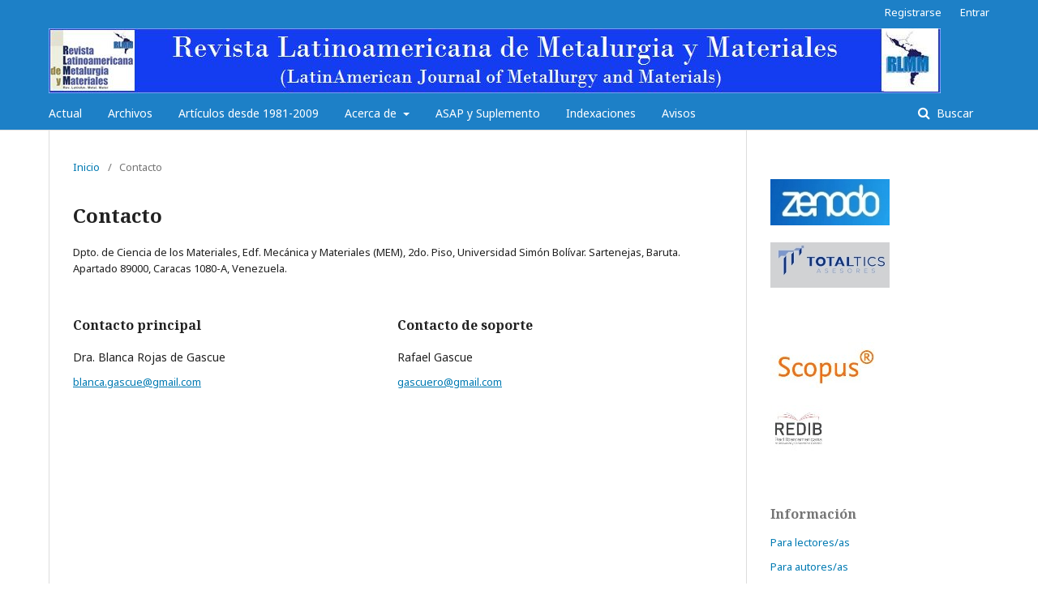

--- FILE ---
content_type: text/html; charset=utf-8
request_url: https://www.rlmm.org/ojs/index.php/rlmm/about/contact
body_size: 3621
content:
 	<!DOCTYPE html>
<html lang="es-ES" xml:lang="es-ES">
<head>
	<meta charset="utf-8">
	<meta name="viewport" content="width=device-width, initial-scale=1.0">
	<title>
		Contacto
							| Revista Latinoamericana de Metalurgia y Materiales
			</title>

	
<link rel="icon" href="https://www.rlmm.org/ojs/public/journals/1/favicon_es_ES.ico">
<meta name="generator" content="Open Journal Systems 3.2.1.4">
<!-- Google tag (gtag.js) -->
<script async src="https://www.googletagmanager.com/gtag/js?id=G-BHKCK85QPR"></script>
<script>
  window.dataLayer = window.dataLayer || [];
  function gtag(){dataLayer.push(arguments);}
  gtag('js', new Date());

  gtag('config', 'G-BHKCK85QPR');
</script>

	<link rel="stylesheet" href="https://www.rlmm.org/ojs/index.php/rlmm/$$$call$$$/page/page/css?name=stylesheet" type="text/css" /><link rel="stylesheet" href="//fonts.googleapis.com/css?family=Noto+Sans:400,400i,700,700i|Noto+Serif:400,400i,700,700i" type="text/css" /><link rel="stylesheet" href="https://cdnjs.cloudflare.com/ajax/libs/font-awesome/4.7.0/css/font-awesome.css?v=3.2.1.4" type="text/css" /><link rel="stylesheet" href="https://www.rlmm.org/ojs/plugins/generic/citations/css/citations.css?v=3.2.1.4" type="text/css" /><link rel="stylesheet" href="https://www.rlmm.org/ojs/plugins/generic/orcidProfile/css/orcidProfile.css?v=3.2.1.4" type="text/css" />
</head>
<body class="pkp_page_about pkp_op_contact has_site_logo" dir="ltr">

	<div class="pkp_structure_page">

				<header class="pkp_structure_head" id="headerNavigationContainer" role="banner">
						 <nav class="cmp_skip_to_content" aria-label="Salta a los enlaces de contenido">
	<a href="#pkp_content_main">Ir al contenido principal</a>
	<a href="#siteNav">Ir al menú de navegación principal</a>
		<a href="#pkp_content_footer">Ir al pie de página del sitio</a>
</nav>

			<div class="pkp_head_wrapper">

				<div class="pkp_site_name_wrapper">
					<button class="pkp_site_nav_toggle">
						<span>Open Menu</span>
					</button>
										<div class="pkp_site_name">
																<a href="						https://www.rlmm.org/ojs/index.php/rlmm/index
					" class="is_img">
							<img src="https://www.rlmm.org/ojs/public/journals/1/pageHeaderLogoImage_es_ES.jpg" width="1100" height="80" alt="Logo Rlmm" />
						</a>
										</div>
				</div>

				
				<nav class="pkp_site_nav_menu" aria-label="Navegación del sitio">
					<a id="siteNav"></a>
					<div class="pkp_navigation_primary_row">
						<div class="pkp_navigation_primary_wrapper">
																				<ul id="navigationPrimary" class="pkp_navigation_primary pkp_nav_list">
								<li class="">
				<a href="https://www.rlmm.org/ojs/index.php/rlmm/issue/current">
					Actual
				</a>
							</li>
								<li class="">
				<a href="https://www.rlmm.org/ojs/index.php/rlmm/issue/archive">
					Archivos
				</a>
							</li>
								<li class="">
				<a href="https://www.rlmm.org/ojs/archivos/">
					Artículos desde 1981-2009
				</a>
							</li>
								<li class="">
				<a href="https://www.rlmm.org/ojs/index.php/rlmm/about">
					Acerca de
				</a>
									<ul>
																					<li class="">
									<a href="https://www.rlmm.org/ojs/index.php/rlmm/about">
										Sobre la revista
									</a>
								</li>
																												<li class="">
									<a href="https://www.rlmm.org/ojs/index.php/rlmm/consejos">
										Consejo Directivo / Consejo Editorial
									</a>
								</li>
																												<li class="">
									<a href="https://www.rlmm.org/ojs/index.php/rlmm/about/editorialTeam">
										Equipo editorial
									</a>
								</li>
																												<li class="">
									<a href="https://www.rlmm.org/ojs/index.php/rlmm/about/submissions">
										Envíos
									</a>
								</li>
																												<li class="">
									<a href="https://www.rlmm.org/ojs/index.php/rlmm/about/privacy">
										Declaración de privacidad
									</a>
								</li>
																												<li class="">
									<a href="https://www.rlmm.org/ojs/index.php/rlmm/about/contact">
										Contacto
									</a>
								</li>
																		</ul>
							</li>
								<li class="">
				<a href="https://www.rlmm.org/ojs/index.php/rlmm/ASAP">
					ASAP y Suplemento
				</a>
							</li>
								<li class="">
				<a href="https://www.rlmm.org/ojs/index.php/rlmm/Indexaciones">
					Indexaciones
				</a>
							</li>
								<li class="">
				<a href="https://www.rlmm.org/ojs/index.php/rlmm/announcement">
					Avisos
				</a>
							</li>
			</ul>

				

																									
	<form class="pkp_search pkp_search_desktop" action="https://www.rlmm.org/ojs/index.php/rlmm/search/search" method="get" role="search" aria-label="Búsqueda de artículos">
		<input type="hidden" name="csrfToken" value="ffc5c72506f93b58f0d8080fa437bbd1">
				
			<input name="query" value="" type="text" aria-label="Búsqueda">
		

		<button type="submit">
			Buscar
		</button>
		<div class="search_controls" aria-hidden="true">
			<a href="https://www.rlmm.org/ojs/index.php/rlmm/search/search" class="headerSearchPrompt search_prompt" aria-hidden="true">
				Buscar
			</a>
			<a href="#" class="search_cancel headerSearchCancel" aria-hidden="true"></a>
			<span class="search_loading" aria-hidden="true"></span>
		</div>
	</form>
													</div>
					</div>
					<div class="pkp_navigation_user_wrapper" id="navigationUserWrapper">
							<ul id="navigationUser" class="pkp_navigation_user pkp_nav_list">
								<li class="profile">
				<a href="https://www.rlmm.org/ojs/index.php/rlmm/user/register">
					Registrarse
				</a>
							</li>
								<li class="profile">
				<a href="https://www.rlmm.org/ojs/index.php/rlmm/login">
					Entrar
				</a>
							</li>
										</ul>

					</div>
																			
	<form class="pkp_search pkp_search_mobile" action="https://www.rlmm.org/ojs/index.php/rlmm/search/search" method="get" role="search" aria-label="Búsqueda de artículos">
		<input type="hidden" name="csrfToken" value="ffc5c72506f93b58f0d8080fa437bbd1">
				
			<input name="query" value="" type="text" aria-label="Búsqueda">
		

		<button type="submit">
			Buscar
		</button>
		<div class="search_controls" aria-hidden="true">
			<a href="https://www.rlmm.org/ojs/index.php/rlmm/search/search" class="headerSearchPrompt search_prompt" aria-hidden="true">
				Buscar
			</a>
			<a href="#" class="search_cancel headerSearchCancel" aria-hidden="true"></a>
			<span class="search_loading" aria-hidden="true"></span>
		</div>
	</form>
									</nav>
			</div><!-- .pkp_head_wrapper -->
		</header><!-- .pkp_structure_head -->

						<div class="pkp_structure_content has_sidebar">
			<div class="pkp_structure_main" role="main">
				<a id="pkp_content_main"></a>

<div class="page page_contact">
	<nav class="cmp_breadcrumbs" role="navigation" aria-label="Usted está aquí:">
	<ol>
		<li>
			<a href="https://www.rlmm.org/ojs/index.php/rlmm/index">
				Inicio
			</a>
			<span class="separator">/</span>
		</li>
		<li class="current">
			<span aria-current="page">
									Contacto
							</span>
		</li>
	</ol>
</nav>

	<h1>
		Contacto
	</h1>
	
		<div class="contact_section">

					<div class="address">
				Dpto. de Ciencia de los Materiales, Edf. Mecánica y Materiales (MEM), 2do. Piso, Universidad Simón Bolívar. Sartenejas, Baruta. Apartado 89000, Caracas 1080-A, Venezuela.
			</div>
		
							<div class="contact primary">
				<h3>
					Contacto principal
				</h3>

								<div class="name">
					Dra. Blanca Rojas de Gascue
				</div>
				
				
				
				
								<div class="email">
					<script type="text/javascript">eval(unescape('%64%6f%63%75%6d%65%6e%74%2e%77%72%69%74%65%28%27%3c%61%20%68%72%65%66%3d%22%6d%61%69%6c%74%6f%3a%62%6c%61%6e%63%61%2e%67%61%73%63%75%65%40%67%6d%61%69%6c%2e%63%6f%6d%22%20%3e%62%6c%61%6e%63%61%2e%67%61%73%63%75%65%40%67%6d%61%69%6c%2e%63%6f%6d%3c%2f%61%3e%27%29%3b'))</script>
				</div>
							</div>
		
							<div class="contact support">
				<h3>
					Contacto de soporte
				</h3>

								<div class="name">
					Rafael Gascue
				</div>
				
				
								<div class="email">
					<script type="text/javascript">eval(unescape('%64%6f%63%75%6d%65%6e%74%2e%77%72%69%74%65%28%27%3c%61%20%68%72%65%66%3d%22%6d%61%69%6c%74%6f%3a%67%61%73%63%75%65%72%6f%40%67%6d%61%69%6c%2e%63%6f%6d%22%20%3e%67%61%73%63%75%65%72%6f%40%67%6d%61%69%6c%2e%63%6f%6d%3c%2f%61%3e%27%29%3b'))</script>
				</div>
							</div>
			</div>

</div><!-- .page -->

	</div><!-- pkp_structure_main -->

									<div class="pkp_structure_sidebar left" role="complementary" aria-label="Barra lateral">
				<div class="pkp_block block_custom" id="customblock-Manual">
	<div class="content">
		<p><a href="https://zenodo.org/communities/rlmm/?page=1&amp;size=20" target="_blank" rel="noopener"><img src="https://www.rlmm.org/ojs/public/site/images/gascuero/zenodo-147-57.jpg" alt="" width="147" height="57"></a></p>
<p><a href="https://totaltics.com/" target="_blank" rel="noopener"><img src="https://www.rlmm.org/ojs/public/site/images/gascuero/total-tc-147-x-57.jpg" alt="" width="147" height="56"></a></p>
	</div>
</div>
<div class="pkp_block block_custom" id="customblock-Indexaciones">
	<div class="content">
		<p><a href="https://www.scopus.com/sourceid/19400157242" target="_blank" rel="noopener"><img src="https://www.rlmm.org/public/site/images/gascuero/logo-scopus2.jpg" alt="" width="131" height="57"></a></p>
<p><img src="https://www.rlmm.org/ojs/public/site/images/gascuero/logo-redib-147-x-57.jpg" alt="" width="69" height="57"></p>
	</div>
</div>
<div class="pkp_block block_information">
	<h2 class="title">Información</h2>
	<div class="content">
		<ul>
							<li>
					<a href="https://www.rlmm.org/ojs/index.php/rlmm/information/readers">
						Para lectores/as
					</a>
				</li>
										<li>
					<a href="https://www.rlmm.org/ojs/index.php/rlmm/information/authors">
						Para autores/as
					</a>
				</li>
										<li>
					<a href="https://www.rlmm.org/ojs/index.php/rlmm/information/librarians">
						Para bibliotecarios/as
					</a>
				</li>
					</ul>
	</div>
</div>
<div class="pkp_block block_developed_by">
	<h2 class="pkp_screen_reader">
		Desarrollado por
	</h2>

	<div class="content">
		<a href="http://pkp.sfu.ca/ojs/">
			Open Journal Systems
		</a>
	</div>
</div>
<div class="pkp_block block_language">
	<h2 class="title">
		Idioma
	</h2>

	<div class="content">
		<ul>
							<li class="locale_es_ES current" lang="es-ES">
					<a href="https://www.rlmm.org/ojs/index.php/rlmm/user/setLocale/es_ES?source=%2Fojs%2Findex.php%2Frlmm%2Fabout%2Fcontact">
						Español (España)
					</a>
				</li>
							<li class="locale_en_US" lang="en-US">
					<a href="https://www.rlmm.org/ojs/index.php/rlmm/user/setLocale/en_US?source=%2Fojs%2Findex.php%2Frlmm%2Fabout%2Fcontact">
						English
					</a>
				</li>
					</ul>
	</div>
</div><!-- .block_language -->
<div class="pkp_block block_make_submission">
	<h2 class="pkp_screen_reader">
		Enviar un artículo
	</h2>

	<div class="content">
		<a class="block_make_submission_link" href="https://www.rlmm.org/ojs/index.php/rlmm/about/submissions">
			Enviar un artículo
		</a>
	</div>
</div>
<div class="pkp_block block_browse">
	<h2 class="title">
		Navegar
	</h2>

	<nav class="content" role="navigation" aria-label="Navegar">
		<ul>
					</ul>
	</nav>
</div><!-- .block_browse -->

			</div><!-- pkp_sidebar.left -->
			</div><!-- pkp_structure_content -->

<div class="pkp_structure_footer_wrapper" role="contentinfo">
	<a id="pkp_content_footer"></a>

	<div class="pkp_structure_footer">

					<div class="pkp_footer_content">
				<div id="pageFooter">
<div id="footer"><strong>pISSN:</strong> 0255-6952 | <strong>eISSN:</strong> 2244-7113 | <strong>LatinAmerican Journal of Metallurgy and Materials<br /></strong><a href="http://www.usb.ve/">Universidad Simón Bolívar</a>, Valle de Sartenejas, Caracas 1080. Venezuela<br /><strong>Tel.:</strong> +58 212 9063387 | <strong>Fax:</strong> +58 212 9063388 | <strong>email:</strong> <a href="https://www.rlmm.org/index.php/rlmm/management/settings/website/mailto: blanca.gascue@gmail.com">blanca.gascue@gmail.com</a></div>
<div> </div>
<div><a href="https://www.rlmm.org/index.php/rlmm/about/aboutThisPublishingSystem">Sistema de publicación y Flujo de trabajo RLMM en OJS/PKP</a></div>
<div><br /><strong>Powered by:</strong> <a href="https://pkp.sfu.ca/?q=ojs">PKP Open Journal System</a></div>
<!-- Default Statcounter code for RLMM http://www.rlmm.org
--><noscript><div class="statcounter"><a title="Web Analytics"
href="https://statcounter.com/" target="_blank"><img
class="statcounter"
src="https://c.statcounter.com/6780583/0/0773226e/0/"
alt="Web Analytics"
referrerPolicy="no-referrer-when-downgrade"></a></div></noscript><!-- End of Statcounter Code --></div>
			</div>
		
		<div class="pkp_brand_footer" role="complementary">
			<a href="https://www.rlmm.org/ojs/index.php/rlmm/about/aboutThisPublishingSystem">
				<img alt="Más información acerca del sistema de publicación, de la plataforma y del flujo de trabajo de OJS/PKP." src="https://www.rlmm.org/ojs/templates/images/ojs_brand.png">
			</a>
		</div>
	</div>
</div><!-- pkp_structure_footer_wrapper -->

</div><!-- pkp_structure_page -->

<script src="//ajax.googleapis.com/ajax/libs/jquery/3.3.1/jquery.js?v=3.2.1.4" type="text/javascript"></script><script src="//ajax.googleapis.com/ajax/libs/jqueryui/1.12.0/jquery-ui.js?v=3.2.1.4" type="text/javascript"></script><script src="https://www.rlmm.org/ojs/lib/pkp/js/lib/jquery/plugins/jquery.tag-it.js?v=3.2.1.4" type="text/javascript"></script><script src="https://www.rlmm.org/ojs/plugins/themes/default/js/lib/popper/popper.js?v=3.2.1.4" type="text/javascript"></script><script src="https://www.rlmm.org/ojs/plugins/themes/default/js/lib/bootstrap/util.js?v=3.2.1.4" type="text/javascript"></script><script src="https://www.rlmm.org/ojs/plugins/themes/default/js/lib/bootstrap/dropdown.js?v=3.2.1.4" type="text/javascript"></script><script src="https://www.rlmm.org/ojs/plugins/themes/default/js/main.js?v=3.2.1.4" type="text/javascript"></script><script type="text/javascript">
(function(i,s,o,g,r,a,m){i['GoogleAnalyticsObject']=r;i[r]=i[r]||function(){
(i[r].q=i[r].q||[]).push(arguments)},i[r].l=1*new Date();a=s.createElement(o),
m=s.getElementsByTagName(o)[0];a.async=1;a.src=g;m.parentNode.insertBefore(a,m)
})(window,document,'script','https://www.google-analytics.com/analytics.js','ga');

ga('create', 'G-BHKCK85QPR', 'auto');
ga('send', 'pageview');
</script>


</body>
</html>
